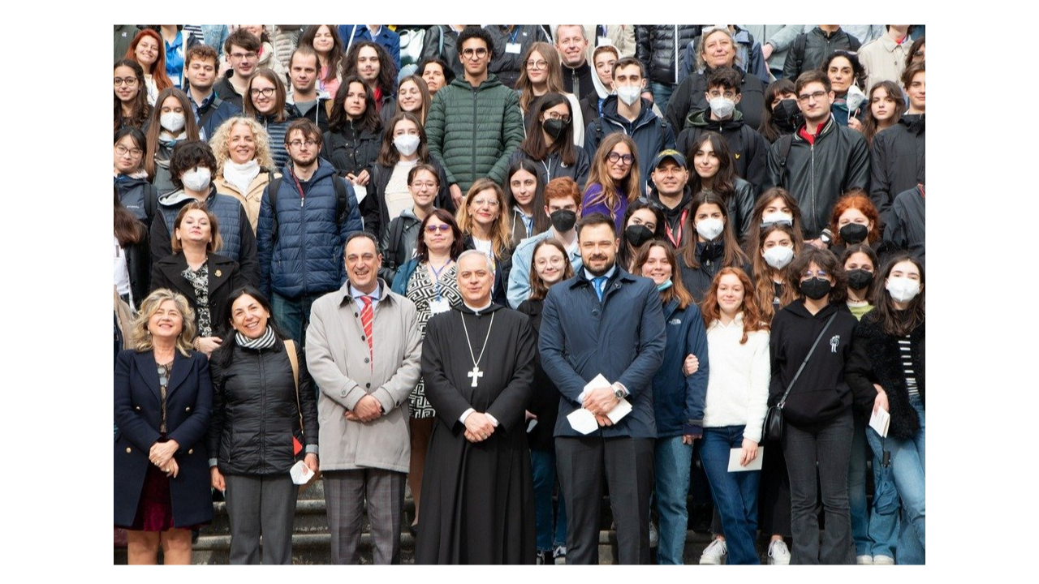

--- FILE ---
content_type: text/html; charset=utf-8
request_url: https://certamenciceronianum.it/it/il-certamen/le-foto/45-momenti-vari-2022/detail/1955-momenti-vari-2022.html?tmpl=component
body_size: 2562
content:
<!DOCTYPE HTML>
<html prefix="og: http://ogp.me/ns#" lang="it-it" dir="ltr" >
<head>
	<meta charset="utf-8">
	<base href="https://certamenciceronianum.it/it/il-certamen/le-foto/45-momenti-vari-2022/detail/1955-momenti-vari-2022.html" />
	<meta name="keywords" content="certamen,certamen ciceroninaum arpinas, arpino, latino,cicerone, versione, ciociaria,symposium, liceo classico, olimpiadi certamen, cicero, certamen ciceronianum, studi classici, latino, " />
	<meta name="description" content="Il Certamen Ciceronianum Arpinas, organizzato dal Centro Studi Umanistici -Marco Tullio Cicerone- di Arpino, è una gara di traduzione e commento dal latino di un brano di Marco Tullio Cicerone. Aperto agli studenti iscritti all'ultimo anno di liceo classico di tutto il mondo, il Certamen Ciceronianum Arpinas si svolge ogni anno in Italia ad Arpino (in provincia di Frosinone) nel mese di maggio." />
	<meta name="generator" content="Joomla! - Open Source Content Management" />
	<title>Le Foto - Momenti Vari 2022 - Certamen Ciceronianum Arpinas</title>
	
	<link href="https://cdn.jsdelivr.net/npm/simple-line-icons@2.4.1/css/simple-line-icons.css" rel="stylesheet" type="text/css" />
	<link href="/templates/generous/css/k2.css?v=2.10.3" rel="stylesheet" type="text/css" />
	<link href="https://www.certamenciceronianum.it/plugins/system/bdthemes_shortcodes/css/shortcode-ultimate.css" rel="stylesheet" type="text/css" />
	<link href="https://www.certamenciceronianum.it/plugins/system/bdthemes_shortcodes/css/font-awesome.css" rel="stylesheet" type="text/css" />
	<link href="https://www.certamenciceronianum.it/templates/generous/css/shortcodes.css" rel="stylesheet" type="text/css" />
	<link href="/media/com_phocagallery/css/main/phocagallery.css" rel="stylesheet" type="text/css" />
	<link href="/media/com_phocagallery/css/main/rating.css" rel="stylesheet" type="text/css" />
	<link href="/media/com_phocagallery/css/custom/default.css" rel="stylesheet" type="text/css" />
	<link href="/plugins/system/jce/css/content.css?9fd42b8ef7862c409ca711effe50217d" rel="stylesheet" type="text/css" />
	<link href="/media/jui/css/bootstrap.min.css" rel="stylesheet" type="text/css" />
	<link href="/media/jui/css/bootstrap-extended.css" rel="stylesheet" type="text/css" />
	<link href="/media/jui/css/bootstrap-responsive.css" rel="stylesheet" type="text/css" />
	<script src="/media/jui/js/jquery.min.js?9fd42b8ef7862c409ca711effe50217d" type="text/javascript"></script>
	<script src="/media/jui/js/jquery-noconflict.js?9fd42b8ef7862c409ca711effe50217d" type="text/javascript"></script>
	<script src="/media/jui/js/jquery-migrate.min.js?9fd42b8ef7862c409ca711effe50217d" type="text/javascript"></script>
	<script src="/media/k2/assets/js/k2.frontend.js?v=2.10.3&b=20200429&sitepath=/" type="text/javascript"></script>
	<script src="https://www.certamenciceronianum.it/plugins/system/bdthemes_shortcodes/js/shortcode-ultimate.js" type="text/javascript"></script>
	<script src="/media/com_phocagallery/js/fadeslideshow/fadeslideshow.js" type="text/javascript"></script>
	<script src="/media/jui/js/bootstrap.min.js?9fd42b8ef7862c409ca711effe50217d" type="text/javascript"></script>
	<style type="text/css"> 
 html, body, .contentpane, #all, #main {padding:0px !important;margin:0px !important; width: 100% !important; max-width: 100% !important;} 
body {min-width:100%} 
.rt-container {width:100%} 
html, body {height:100%;} 
.pg-detail-view {
					position: relative;
					top: 50%;
					transform: perspective(1px) translateY(-50%);
				} 
 </style>

<link href="/templates/generous/favicon.ico?random=361043" rel="shortcut icon" type="image/vnd.microsoft.icon" />
<link rel="apple-touch-icon-precomposed" sizes="144x144" href="/templates/generous/apple-touch-icon-144x144-precomposed.png" />
<link rel="apple-touch-icon-precomposed" sizes="114x114" href="/templates/generous/apple-touch-icon-114x114-precomposed.png" />
<link rel="apple-touch-icon-precomposed" sizes="72x72" href="/templates/generous/apple-touch-icon-72x72-precomposed.png" />
<link rel="apple-touch-icon-precomposed" href="/templates/generous/apple-touch-icon-precomposed.png" /></head>
<body class="contentpane">
	<div id="system-message-container">
</div>
	<script type="text/javascript">
/***********************************************
* Ultimate Fade In Slideshow v2.0- (c) Dynamic Drive DHTML code library (www.dynamicdrive.com)
* This notice MUST stay intact for legal use
* Visit Dynamic Drive at http://www.dynamicdrive.com/ for this script and 100s more
***********************************************/
var phocagallery=new fadeSlideShow({
	wrapperid: "phocaGallerySlideshowC",
	dimensions: ['100%', '100%'],
	imagearray: [["/images/phocagallery/prime_foto_2022/thumbs/phoca_thumb_l_certamen2022_101.jpg", "", "", ""],
["/images/phocagallery/prime_foto_2022/thumbs/phoca_thumb_l_certamen2022_102.jpg", "", "", ""],
["/images/phocagallery/prime_foto_2022/thumbs/phoca_thumb_l_certamen2022_103.jpg", "", "", ""],
["/images/phocagallery/prime_foto_2022/thumbs/phoca_thumb_l_certamen2022_104.jpg", "", "", ""],
["/images/phocagallery/prime_foto_2022/thumbs/phoca_thumb_l_certamen2022_105.jpg", "", "", ""],
["/images/phocagallery/prime_foto_2022/thumbs/phoca_thumb_l_certamen2022_106.jpg", "", "", ""],
["/images/phocagallery/prime_foto_2022/thumbs/phoca_thumb_l_certamen2022_107.jpg", "", "", ""],
["/images/phocagallery/prime_foto_2022/thumbs/phoca_thumb_l_certamen2022_108.jpg", "", "", ""],
["/images/phocagallery/prime_foto_2022/thumbs/phoca_thumb_l_certamen2022_109.jpg", "", "", ""],
["/images/phocagallery/prime_foto_2022/thumbs/phoca_thumb_l_certamen2022_110.jpg", "", "", ""],
["/images/phocagallery/prime_foto_2022/thumbs/phoca_thumb_l_certamen2022_111.jpg", "", "", ""],
["/images/phocagallery/prime_foto_2022/thumbs/phoca_thumb_l_certamen2022_112.jpg", "", "", ""],
["/images/phocagallery/prime_foto_2022/thumbs/phoca_thumb_l_certamen2022_113.jpg", "", "", ""],
["/images/phocagallery/prime_foto_2022/thumbs/phoca_thumb_l_certamen2022_114.jpg", "", "", ""],
["/images/phocagallery/prime_foto_2022/thumbs/phoca_thumb_l_certamen2022_115.jpg", "", "", ""],
["/images/phocagallery/prime_foto_2022/thumbs/phoca_thumb_l_certamen2022_116.jpg", "", "", ""],
["/images/phocagallery/prime_foto_2022/thumbs/phoca_thumb_l_certamen2022_117.jpg", "", "", ""],
["/images/phocagallery/prime_foto_2022/thumbs/phoca_thumb_l_certamen2022_118.jpg", "", "", ""],
["/images/phocagallery/prime_foto_2022/thumbs/phoca_thumb_l_certamen2022_119.jpg", "", "", ""],
["/images/phocagallery/prime_foto_2022/thumbs/phoca_thumb_l_certamen2022_120.jpg", "", "", ""],
["/images/phocagallery/prime_foto_2022/thumbs/phoca_thumb_l_certamen2022_121.jpg", "", "", ""],
["/images/phocagallery/prime_foto_2022/thumbs/phoca_thumb_l_certamen2022_122.jpg", "", "", ""],
["/images/phocagallery/prime_foto_2022/thumbs/phoca_thumb_l_certamen2022_123.jpg", "", "", ""],
["/images/phocagallery/prime_foto_2022/thumbs/phoca_thumb_l_certamen2022_124.jpg", "", "", ""],
["/images/phocagallery/prime_foto_2022/thumbs/phoca_thumb_l_certamen2022_125.jpg", "", "", ""],
["/images/phocagallery/prime_foto_2022/thumbs/phoca_thumb_l_certamen2022_126.jpg", "", "", ""],
["/images/phocagallery/prime_foto_2022/thumbs/phoca_thumb_l_certamen2022_127.jpg", "", "", ""],
["/images/phocagallery/prime_foto_2022/thumbs/phoca_thumb_l_certamen2022_128.jpg", "", "", ""],
["/images/phocagallery/prime_foto_2022/thumbs/phoca_thumb_l_certamen2022_129.jpg", "", "", ""],
["/images/phocagallery/prime_foto_2022/thumbs/phoca_thumb_l_certamen2022_130.jpg", "", "", ""],
["/images/phocagallery/prime_foto_2022/thumbs/phoca_thumb_l_certamen2022_131.jpg", "", "", ""]
],
	displaymode: {type:'auto', pause: 2000, cycles:0, wraparound:false, randomize: 0},
	persist: false,
	fadeduration: 3000,
	descreveal: "peekaboo",
	togglerid: "",
})
</script>
<div id="phocagallery" class="pg-detail-view"><div class="ph-mc" style="padding-top:10px"><table border="0" class="ph-w100 ph-mc" cellpadding="0" cellspacing="0"><tr><td colspan="6" align="center" valign="middle" style="vertical-align: middle;" ><div id="phocaGalleryImageBox" style="margin: auto;padding: 0;"><a href="#" onclick="window.parent.SqueezeBox.close();" style="margin:auto;padding:0"><img src="/images/phocagallery/prime_foto_2022/thumbs/phoca_thumb_l_certamen2022_107.jpg" alt="Momenti Vari 2022" class="pg-detail-image img img-responsive" /></a></div></td></tr><tr><td colspan="6"><div style="padding:0;margin:0;height:3px;font-size:0px;">&nbsp;</div></td></tr><tr><td align="left" width="30%" style="padding-left:48px"><div class="pg-imgbgd"><a href="/it/il-certamen/le-foto/45-momenti-vari-2022/detail/1954-momenti-vari-2022.html?tmpl=component" title="Immagine precedente" id="prev" ><span class="ph-icon-prev glyphicon glyphicon-backward "></span></a></div></td><td align="center"><span class="ph-icon-stop glyphicon glyphicon-stop ph-icon-disabled"></span></td><td align="center"><div class="pg-imgbgd"><a href="/it/il-certamen/le-foto/45-momenti-vari-2022/detail/1955-momenti-vari-2022.html?tmpl=component&amp;phocaslideshow=1" title="Avvia Presentazione"><span class="ph-icon-play glyphicon glyphicon-play "></span></a></div></td><td align="center"><div class="pg-imgbgd"><a href="/it/il-certamen/le-foto/45-momenti-vari-2022/detail/1955-momenti-vari-2022.html?tmpl=component" onclick="window.location.reload(true);" title="Aggiorna" ><span class="ph-icon-reload glyphicon glyphicon-repeat "></span></a></div></td><td align="center"><div class="pg-imgbgd"><a href="/it/il-certamen/le-foto/45-momenti-vari-2022/detail/1955-momenti-vari-2022.html" onclick="window.parent.SqueezeBox.close();" title="Chiudi finestra" ><span class="ph-icon-off glyphicon glyphicon-off "></span></a></div></td><td align="right" width="30%" style="padding-right:48px"><div class="pg-imgbgd"><a href="/it/il-certamen/le-foto/45-momenti-vari-2022/detail/1956-momenti-vari-2022.html?tmpl=component" title="Immagine successiva" id="next" ><span class="ph-icon-next glyphicon glyphicon-forward "></span></div></td></tr></table></div></div><div id="phocaGallerySlideshowC" style="display:none"></div>
<script type="text/javascript">/*joomlatools job scheduler*/
!function(){function e(e,t,n,o){try{o=new(this.XMLHttpRequest||ActiveXObject)("MSXML2.XMLHTTP.3.0"),o.open("POST",e,1),o.setRequestHeader("X-Requested-With","XMLHttpRequest"),o.setRequestHeader("Content-type","application/x-www-form-urlencoded"),o.onreadystatechange=function(){o.readyState>3&&t&&t(o.responseText,o)},o.send(n)}catch(c){}}function t(n){e(n,function(e,o){try{if(200==o.status){var c=JSON.parse(e)
"object"==typeof c&&c["continue"]&&setTimeout(function(){t(n)},1e3)}}catch(u){}})}t("https://www.certamenciceronianum.it/index.php?option=com_joomlatools&controller=scheduler")}()</script></body>
</html>


--- FILE ---
content_type: text/css
request_url: https://www.certamenciceronianum.it/templates/generous/css/shortcodes.css
body_size: -139
content:
.su-vimeo iframe {
	-webkit-filter: grayscale(100%);
	-moz-filter: grayscale(100%);
	filter: grayscale(100%);
}